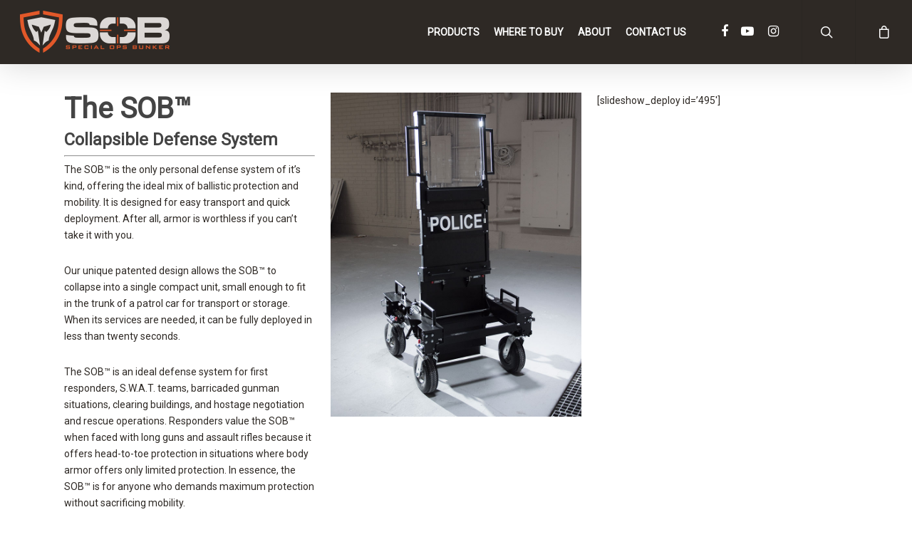

--- FILE ---
content_type: text/html; charset=UTF-8
request_url: https://specialopsbunker.com/test-page/
body_size: 12967
content:
<!DOCTYPE html>

<html lang="en-US" class="no-js">
<head>
	
	<meta charset="UTF-8">
	
	<meta name="viewport" content="width=device-width, initial-scale=1, maximum-scale=1, user-scalable=0" /><link rel="shortcut icon" href="https://specialopsbunker.com/media/2015/11/favicon.ico" /><title>Test Page &#8211; Special Ops Bunker</title>
<script>window._wca = window._wca || [];</script>
<link rel='dns-prefetch' href='//stats.wp.com' />
<link rel='dns-prefetch' href='//fonts.googleapis.com' />
<link rel='dns-prefetch' href='//s.w.org' />
<link rel="alternate" type="application/rss+xml" title="Special Ops Bunker &raquo; Feed" href="https://specialopsbunker.com/feed/" />
<link rel="alternate" type="application/rss+xml" title="Special Ops Bunker &raquo; Comments Feed" href="https://specialopsbunker.com/comments/feed/" />
		<!-- This site uses the Google Analytics by MonsterInsights plugin v7.16.2 - Using Analytics tracking - https://www.monsterinsights.com/ -->
							<script src="//www.googletagmanager.com/gtag/js?id=UA-68789207-1"  type="text/javascript" data-cfasync="false"></script>
			<script type="text/javascript" data-cfasync="false">
				var mi_version = '7.16.2';
				var mi_track_user = true;
				var mi_no_track_reason = '';
				
								var disableStr = 'ga-disable-UA-68789207-1';

				/* Function to detect opted out users */
				function __gtagTrackerIsOptedOut() {
					return document.cookie.indexOf( disableStr + '=true' ) > - 1;
				}

				/* Disable tracking if the opt-out cookie exists. */
				if ( __gtagTrackerIsOptedOut() ) {
					window[disableStr] = true;
				}

				/* Opt-out function */
				function __gtagTrackerOptout() {
					document.cookie = disableStr + '=true; expires=Thu, 31 Dec 2099 23:59:59 UTC; path=/';
					window[disableStr] = true;
				}

				if ( 'undefined' === typeof gaOptout ) {
					function gaOptout() {
						__gtagTrackerOptout();
					}
				}
								window.dataLayer = window.dataLayer || [];
				if ( mi_track_user ) {
					function __gtagTracker() {dataLayer.push( arguments );}
					__gtagTracker( 'js', new Date() );
					__gtagTracker( 'set', {
						'developer_id.dZGIzZG' : true,
						                    });
					__gtagTracker( 'config', 'UA-68789207-1', {
						forceSSL:true,link_attribution:true,					} );
										window.gtag = __gtagTracker;										(
						function () {
							/* https://developers.google.com/analytics/devguides/collection/analyticsjs/ */
							/* ga and __gaTracker compatibility shim. */
							var noopfn = function () {
								return null;
							};
							var newtracker = function () {
								return new Tracker();
							};
							var Tracker = function () {
								return null;
							};
							var p = Tracker.prototype;
							p.get = noopfn;
							p.set = noopfn;
							p.send = function (){
								var args = Array.prototype.slice.call(arguments);
								args.unshift( 'send' );
								__gaTracker.apply(null, args);
							};
							var __gaTracker = function () {
								var len = arguments.length;
								if ( len === 0 ) {
									return;
								}
								var f = arguments[len - 1];
								if ( typeof f !== 'object' || f === null || typeof f.hitCallback !== 'function' ) {
									if ( 'send' === arguments[0] ) {
										var hitConverted, hitObject = false, action;
										if ( 'event' === arguments[1] ) {
											if ( 'undefined' !== typeof arguments[3] ) {
												hitObject = {
													'eventAction': arguments[3],
													'eventCategory': arguments[2],
													'eventLabel': arguments[4],
													'value': arguments[5] ? arguments[5] : 1,
												}
											}
										}
										if ( typeof arguments[2] === 'object' ) {
											hitObject = arguments[2];
										}
										if ( 'undefined' !== typeof (
											arguments[1].hitType
										) ) {
											hitObject = arguments[1];
										}
										if ( hitObject ) {
											action = 'timing' === arguments[1].hitType ? 'timing_complete' : hitObject.eventAction;
											hitConverted = mapArgs( hitObject );
											__gtagTracker( 'event', action, hitConverted );
										}
									}
									return;
								}

								function mapArgs( args ) {
									var gaKey, hit = {};
									var gaMap = {
										'eventCategory': 'event_category',
										'eventAction': 'event_action',
										'eventLabel': 'event_label',
										'eventValue': 'event_value',
										'nonInteraction': 'non_interaction',
										'timingCategory': 'event_category',
										'timingVar': 'name',
										'timingValue': 'value',
										'timingLabel': 'event_label',
									};
									for ( gaKey in gaMap ) {
										if ( 'undefined' !== typeof args[gaKey] ) {
											hit[gaMap[gaKey]] = args[gaKey];
										}
									}
									return hit;
								}

								try {
									f.hitCallback();
								} catch ( ex ) {
								}
							};
							__gaTracker.create = newtracker;
							__gaTracker.getByName = newtracker;
							__gaTracker.getAll = function () {
								return [];
							};
							__gaTracker.remove = noopfn;
							__gaTracker.loaded = true;
							window['__gaTracker'] = __gaTracker;
						}
					)();
									} else {
										console.log( "" );
					( function () {
							function __gtagTracker() {
								return null;
							}
							window['__gtagTracker'] = __gtagTracker;
							window['gtag'] = __gtagTracker;
					} )();
									}
			</script>
				<!-- / Google Analytics by MonsterInsights -->
				<script type="text/javascript">
			window._wpemojiSettings = {"baseUrl":"https:\/\/s.w.org\/images\/core\/emoji\/13.0.0\/72x72\/","ext":".png","svgUrl":"https:\/\/s.w.org\/images\/core\/emoji\/13.0.0\/svg\/","svgExt":".svg","source":{"concatemoji":"https:\/\/specialopsbunker.com\/wp-includes\/js\/wp-emoji-release.min.js?ver=5.5.17"}};
			!function(e,a,t){var n,r,o,i=a.createElement("canvas"),p=i.getContext&&i.getContext("2d");function s(e,t){var a=String.fromCharCode;p.clearRect(0,0,i.width,i.height),p.fillText(a.apply(this,e),0,0);e=i.toDataURL();return p.clearRect(0,0,i.width,i.height),p.fillText(a.apply(this,t),0,0),e===i.toDataURL()}function c(e){var t=a.createElement("script");t.src=e,t.defer=t.type="text/javascript",a.getElementsByTagName("head")[0].appendChild(t)}for(o=Array("flag","emoji"),t.supports={everything:!0,everythingExceptFlag:!0},r=0;r<o.length;r++)t.supports[o[r]]=function(e){if(!p||!p.fillText)return!1;switch(p.textBaseline="top",p.font="600 32px Arial",e){case"flag":return s([127987,65039,8205,9895,65039],[127987,65039,8203,9895,65039])?!1:!s([55356,56826,55356,56819],[55356,56826,8203,55356,56819])&&!s([55356,57332,56128,56423,56128,56418,56128,56421,56128,56430,56128,56423,56128,56447],[55356,57332,8203,56128,56423,8203,56128,56418,8203,56128,56421,8203,56128,56430,8203,56128,56423,8203,56128,56447]);case"emoji":return!s([55357,56424,8205,55356,57212],[55357,56424,8203,55356,57212])}return!1}(o[r]),t.supports.everything=t.supports.everything&&t.supports[o[r]],"flag"!==o[r]&&(t.supports.everythingExceptFlag=t.supports.everythingExceptFlag&&t.supports[o[r]]);t.supports.everythingExceptFlag=t.supports.everythingExceptFlag&&!t.supports.flag,t.DOMReady=!1,t.readyCallback=function(){t.DOMReady=!0},t.supports.everything||(n=function(){t.readyCallback()},a.addEventListener?(a.addEventListener("DOMContentLoaded",n,!1),e.addEventListener("load",n,!1)):(e.attachEvent("onload",n),a.attachEvent("onreadystatechange",function(){"complete"===a.readyState&&t.readyCallback()})),(n=t.source||{}).concatemoji?c(n.concatemoji):n.wpemoji&&n.twemoji&&(c(n.twemoji),c(n.wpemoji)))}(window,document,window._wpemojiSettings);
		</script>
		<style type="text/css">
img.wp-smiley,
img.emoji {
	display: inline !important;
	border: none !important;
	box-shadow: none !important;
	height: 1em !important;
	width: 1em !important;
	margin: 0 .07em !important;
	vertical-align: -0.1em !important;
	background: none !important;
	padding: 0 !important;
}
</style>
	<link rel='stylesheet' id='wp-block-library-css'  href='https://specialopsbunker.com/wp-includes/css/dist/block-library/style.min.css?ver=5.5.17' type='text/css' media='all' />
<style id='wp-block-library-inline-css' type='text/css'>
.has-text-align-justify{text-align:justify;}
</style>
<link rel='stylesheet' id='wc-block-vendors-style-css'  href='https://specialopsbunker.com/wp-content/plugins/woocommerce/packages/woocommerce-blocks/build/vendors-style.css?ver=3.1.0' type='text/css' media='all' />
<link rel='stylesheet' id='wc-block-style-css'  href='https://specialopsbunker.com/wp-content/plugins/woocommerce/packages/woocommerce-blocks/build/style.css?ver=3.1.0' type='text/css' media='all' />
<link rel='stylesheet' id='salient-social-css'  href='https://specialopsbunker.com/wp-content/plugins/salient-social/css/style.css?ver=1.1' type='text/css' media='all' />
<style id='salient-social-inline-css' type='text/css'>

  .sharing-default-minimal .nectar-love.loved,
  body .nectar-social[data-color-override="override"].fixed > a:before, 
  body .nectar-social[data-color-override="override"].fixed .nectar-social-inner a,
  .sharing-default-minimal .nectar-social[data-color-override="override"] .nectar-social-inner a:hover {
    background-color: #e15829;
  }
  .nectar-social.hover .nectar-love.loved,
  .nectar-social.hover > .nectar-love-button a:hover,
  .nectar-social[data-color-override="override"].hover > div a:hover,
  #single-below-header .nectar-social[data-color-override="override"].hover > div a:hover,
  .nectar-social[data-color-override="override"].hover .share-btn:hover,
  .sharing-default-minimal .nectar-social[data-color-override="override"] .nectar-social-inner a {
    border-color: #e15829;
  }
  #single-below-header .nectar-social.hover .nectar-love.loved i,
  #single-below-header .nectar-social.hover[data-color-override="override"] a:hover,
  #single-below-header .nectar-social.hover[data-color-override="override"] a:hover i,
  #single-below-header .nectar-social.hover .nectar-love-button a:hover i,
  .nectar-love:hover i,
  .hover .nectar-love:hover .total_loves,
  .nectar-love.loved i,
  .nectar-social.hover .nectar-love.loved .total_loves,
  .nectar-social.hover .share-btn:hover, 
  .nectar-social[data-color-override="override"].hover .nectar-social-inner a:hover,
  .nectar-social[data-color-override="override"].hover > div:hover span,
  .sharing-default-minimal .nectar-social[data-color-override="override"] .nectar-social-inner a:not(:hover) i,
  .sharing-default-minimal .nectar-social[data-color-override="override"] .nectar-social-inner a:not(:hover) {
    color: #e15829;
  }
</style>
<link rel='stylesheet' id='woocommerce-layout-css'  href='https://specialopsbunker.com/wp-content/plugins/woocommerce/assets/css/woocommerce-layout.css?ver=4.4.4' type='text/css' media='all' />
<style id='woocommerce-layout-inline-css' type='text/css'>

	.infinite-scroll .woocommerce-pagination {
		display: none;
	}
</style>
<link rel='stylesheet' id='woocommerce-smallscreen-css'  href='https://specialopsbunker.com/wp-content/plugins/woocommerce/assets/css/woocommerce-smallscreen.css?ver=4.4.4' type='text/css' media='only screen and (max-width: 768px)' />
<link rel='stylesheet' id='woocommerce-general-css'  href='https://specialopsbunker.com/wp-content/plugins/woocommerce/assets/css/woocommerce.css?ver=4.4.4' type='text/css' media='all' />
<style id='woocommerce-inline-inline-css' type='text/css'>
.woocommerce form .form-row .required { visibility: visible; }
</style>
<link rel='stylesheet' id='monsterinsights-popular-posts-style-css'  href='https://specialopsbunker.com/wp-content/plugins/google-analytics-for-wordpress/assets/css/frontend.min.css?ver=7.16.2' type='text/css' media='all' />
<link rel='stylesheet' id='font-awesome-css'  href='https://specialopsbunker.com/wp-content/themes/salient/css/font-awesome.min.css?ver=4.6.4' type='text/css' media='all' />
<link rel='stylesheet' id='salient-grid-system-css'  href='https://specialopsbunker.com/wp-content/themes/salient/css/grid-system.css?ver=12.1.2' type='text/css' media='all' />
<link rel='stylesheet' id='main-styles-css'  href='https://specialopsbunker.com/wp-content/themes/salient/css/style.css?ver=12.1.2' type='text/css' media='all' />
<link rel='stylesheet' id='fancyBox-css'  href='https://specialopsbunker.com/wp-content/themes/salient/css/plugins/jquery.fancybox.css?ver=3.3.1' type='text/css' media='all' />
<link rel='stylesheet' id='nectar_default_font_open_sans-css'  href='https://fonts.googleapis.com/css?family=Open+Sans%3A300%2C400%2C600%2C700&#038;subset=latin%2Clatin-ext' type='text/css' media='all' />
<link rel='stylesheet' id='responsive-css'  href='https://specialopsbunker.com/wp-content/themes/salient/css/responsive.css?ver=12.1.2' type='text/css' media='all' />
<link rel='stylesheet' id='woocommerce-css'  href='https://specialopsbunker.com/wp-content/themes/salient/css/woocommerce.css?ver=12.1.2' type='text/css' media='all' />
<link rel='stylesheet' id='skin-ascend-css'  href='https://specialopsbunker.com/wp-content/themes/salient/css/ascend.css?ver=12.1.2' type='text/css' media='all' />
<link rel='stylesheet' id='js_composer_front-css'  href='https://specialopsbunker.com/wp-content/plugins/js_composer_salient/assets/css/js_composer.min.css?ver=6.2.0' type='text/css' media='all' />
<link rel='stylesheet' id='dynamic-css-css'  href='https://specialopsbunker.com/wp-content/themes/salient/css/salient-dynamic-styles.css?ver=18516' type='text/css' media='all' />
<style id='dynamic-css-inline-css' type='text/css'>
#header-space{background-color:#ffffff}@media only screen and (min-width:1000px){body #ajax-content-wrap.no-scroll{min-height:calc(100vh - 90px);height:calc(100vh - 90px)!important;}}@media only screen and (min-width:1000px){#page-header-wrap.fullscreen-header,#page-header-wrap.fullscreen-header #page-header-bg,html:not(.nectar-box-roll-loaded) .nectar-box-roll > #page-header-bg.fullscreen-header,.nectar_fullscreen_zoom_recent_projects,#nectar_fullscreen_rows:not(.afterLoaded) > div{height:calc(100vh - 89px);}.wpb_row.vc_row-o-full-height.top-level,.wpb_row.vc_row-o-full-height.top-level > .col.span_12{min-height:calc(100vh - 89px);}html:not(.nectar-box-roll-loaded) .nectar-box-roll > #page-header-bg.fullscreen-header{top:90px;}.nectar-slider-wrap[data-fullscreen="true"]:not(.loaded),.nectar-slider-wrap[data-fullscreen="true"]:not(.loaded) .swiper-container{height:calc(100vh - 88px)!important;}.admin-bar .nectar-slider-wrap[data-fullscreen="true"]:not(.loaded),.admin-bar .nectar-slider-wrap[data-fullscreen="true"]:not(.loaded) .swiper-container{height:calc(100vh - 88px - 32px)!important;}}#nectar_fullscreen_rows{background-color:;}.post-type-archive-product.woocommerce .container-wrap,.tax-product_cat.woocommerce .container-wrap{background-color:#f6f6f6;}.woocommerce.single-product #single-meta{position:relative!important;top:0!important;margin:0;left:8px;height:auto;}.woocommerce.single-product #single-meta:after{display:block;content:" ";clear:both;height:1px;}.woocommerce ul.products li.product.material,.woocommerce-page ul.products li.product.material{background-color:#ffffff;}.woocommerce ul.products li.product.minimal .product-wrap,.woocommerce ul.products li.product.minimal .background-color-expand,.woocommerce-page ul.products li.product.minimal .product-wrap,.woocommerce-page ul.products li.product.minimal .background-color-expand{background-color:#ffffff;}
.container-wrap {
  background-color: #ffffff!important;
}

p {
    color: #2e2925;
    font-size: 14px;
}

ul {
    color: #2e2925;
}

li {
    color: #2e2925;
    font-size: 14px;
}

h1 {
    font-size: 36px; line-height: 42px; margin-bottom: 7px; 
}

h2 { 
    font-size: 24px; line-height: 36px; margin-bottom: 7px;
}

h3 { 
    font-size: 20px; line-height: 34px; margin-bottom: 7px; 
}

h4 { 
    font-size: 18px; line-height: 32px; margin-bottom: 7px; 
}

h5 { 
    font-size: 16px; line-height: 26px; margin-bottom: 7px; 
}

h6 { 
    font-size: 14px; line-height: 24px; margin-bottom: 7px;  
}

.sobvidoverlay {
    position: relative;
    z-index: 99;
    height: 98%;
    float: right;
}

#vidimg{
    position: absolute;
    bottom: 20px;
    right: 40px;
}

.sobvidoverlay img{
    max-width: 160px;
}

.productendslideh2{
    text-transform: uppercase;
    font-family: Roboto !important;
    font-size: 45px !important;    
}

.mt50{
    margin-top:50px;   
}

.bottom-meta{
    -webkit-opacity:.95;
    -moz-opacity:.95;
    opacity:.95;
}

.productbtn{
    background:#e15829; 
    color:white;
    font-size:18px;
    padding:18px 30px;
    text-transform:uppercase;
    font-weight:bold;
}

.productbtn:hover{
    color:white !important;
    background:#d15330;
}

.productcta{
    color: #2e2925;
    font-size: 22px;
    font-weight: bold;
    text-transform: uppercase;   
}

.productp{
    font-size: 14px;
    color: #231f20;
    font-family: Roboto;
    margin-top: 0em;
    margin-bottom: 0em;
    padding-top: 0em;
    padding-bottom: 1em;
}

.productimage{
 width:90% !important;   
}

.producthr{
    border: 0;
    border-top: 9px solid #dad8d6;
    width: 58%;
    float: left;
    margin-top: 25px; 
    margin-bottom:25px;
}

nav ul li a{
    text-transform: uppercase;
    font-weight: 600;
    font-size: 14px !important;   
}

.promo30 h2{
    font-size: 116px !important;
    font-weight: 700 !important;
    letter-spacing: 10px !important;
    margin-bottom: 90px;
}

.orangetextbox h2{
    text-align:center;
    font-size:30px;
}

.orangeproducth1{
    text-transform: uppercase;
    font-size: 50px;
    font-weight: bold;
    color: #e15829;
}

.orange{
    color: #e15829;
}

.menu-footer-products-container a{
    text-transform:uppercase;
}

.nobottommargin{
    margin-bottom:0px;
}

.fullwidthimage{
    width:100% !important;
}

.halfportimage{
    position:relative;
    width:100% !important;
}

.halfporttext{
    left: 0;
    position:absolute;
    text-align:center;
    top: 45%;
    width: 100%;
    font-family: Roboto;
}

.halfporttextfirst{
    font-size:30px;
    font-weight:900;
    letter-spacing:6px;
}

.halfporttextsecond{
    font-size:24px;
    font-weight:100;
    line-height:47px;
    letter-spacing:4px;
}

.zerooutdiv{
    margin:0 !important;
    padding:0;
    line-height:0;
}

#footer-outer{
    background: #2e2925 !important;
}

.smallh2slide .swiper-slide .content h2 {
    font-family: Roboto;
    font-size: 30px;
    text-transform: uppercase;
    font-weight: bold;
    letter-spacing: 6px;
    padding: 0;
    margin: 0;
}

.homelist{
    font-size: 30px;
    line-height: 35px;
    font-weight: 200;
    font-family: Roboto;
    margin-top: -30px;
}


.testi h3{
    font-family: Times;
    font-size: 72px;
    width: 690px;
    line-height: 72px;
    color: white;
}

.testi p{
    font-family: Roboto !important;
    font-size: 16px !important;
    color: white;
    text-transform: uppercase;
    opacity: 1 !important;
}

#footer-widgets p, #footer-widgets a{
    color:white !important;
    font-size:16px;
    line-height:18px;
}


#copyright{
    text-transform:uppercase;
}

.ctatext{
    font-size: 55px;
    font-weight: bold;
    text-align: center;
    line-height: normal;
}

.ctaphone{
    font-size: 41px;
    text-align: center;
    margin-top: 45px;
}

h2.granttext{
    font-size: 55px;
    font-weight: bold;
    text-align: center;
    text-transform: uppercase;
    color: #e15829 !important;
}

.grantphone{
    font-size: 41px;
    text-align: center;
    margin-top: 45px;
    color: #e15829 !important;
}

.whitegranth1{
    text-transform: uppercase;
    font-size: 50px;
    font-weight: bold;
    color: white;
    text-align: left;
    line-height: 60px;
    margin-bottom: 8px;
}
.whitegranth2{
    text-transform: uppercase;
    font-size: 50px;
    font-weight: bold;
    color: #e15829 !important;
    text-align: center;
    line-height: 60px;
    margin-bottom: 8px;
}

.granttext2{
    width: 66%;
    margin: 0 auto;
}

.buildtext1{
    color: white;
    text-transform: uppercase;
    font-size: 65px;
    line-height: 68px;
    width: 385px;
}
.specialh1hr{
    border:none;
    border-top: 8px solid #e15829;
    width: 310px;
    margin-bottom:20px;
    float:left;
    clear:both;
}
.specialh2hr{
    border:none;
    border-top: 8px solid white;
    width: 310px;
    margin-bottom:20px;
    float:left;
}
.specialh3hr{
    border:none;
    border-top: 8px solid black;
    width: 310px;
    margin-bottom:20px;
    float:center;
}
.buildtext2{
    color: white;
    text-transform: uppercase;
    font-size: 58px;
    line-height: 68px;
    width: 385px;
}
.aboutustextblack{
    color:black !important;
    text-align:center !important;
    margin: 0px 200px auto;
}
.contactusth1{
    text-transform: uppercase;
    font-size: 45px;
    font-weight: bold;
    color: black;
    text-align: center;
    line-height: 60px;
    margin-bottom: 6px;
}
.contactustext{
    text-align:center;
    color:black !important;
}
.imagegridgallery{
    margin-bottom:0px !important;
}
@media only screen and (max-width:1300px){
 
 .smallh2slide .nectar-slider-wrap[data-full-width="true"] .swiper-slide .content h2 {
    font-size:30px !important;   
 }
 .homelist{
    margin-top: -15px;
 } 
 .sobvidoverlay img{
    max-width: 120px;
 }
}

@media only screen and (max-width: 1000px){
 .smallh2slide .nectar-slider-wrap[data-full-width="true"] .swiper-slide .content h2 {
    font-size: 20px !important;
    text-align: center;  
 }
 .productimage{
    width:100% !important;   
 }
 .homelist{
    font-size: 20px;
    line-height: 19px;
    font-weight: 200;
    font-family: Roboto;
    margin-top:10px;
    text-align:center;
 } 
 .testi h3{
    font-size: 50px;
    width: 90%;
    line-height: 50px;
 }
    
}


@media only screen and (max-width:720px){
 .sobvidoverlay img{
    max-width: 60px;
 }
}




@media only screen and (max-width: 690px){
.col h2 {
    font-size: 16.2px !important;
    line-height: 26.73px !important;
}
h2.granttext{
    font-size: 36px !important;
}
.granttext2 {
    width: 100%;}

.aboutustextblack{
    margin:auto;
}
}


@media only screen and (max-width: 480px){
 smallh2slide .nectar-slider-wrap[data-full-width="true"] .swiper-slide .content h2 {
    font-size: 18px !important;
    text-align: center;  
 }
 .homelist{
    font-size: 18px;
    line-height: 17px;
    font-weight: 200;
    font-family: Roboto;
    margin-top:5px;
    text-align:center;
 } 
  .testi h3{
    font-size: 30px;
    width: 100%;
    line-height: 30px;
  }
    
}



@media only screen and (max-width: 460px){
    
.halfporttextfirst{
    font-size:20px;
    font-weight:900;
    letter-spacing:3px;
}

.halfporttextsecond{
    font-size:14px;
    font-weight:100;
    line-height:47px;
    letter-spacing:2px;
}

.testi h3, .testi p{
    text-align:center;
}

#vidimg{
    bottom: 10px;
    right: 20px;
}

}

.input-group {
    padding: 0 0 15px 0;
}

.input-user-field {
    padding: 0 0 15px 0;
}



/* For TM symbol */

.trademark { 
    vertical-align: 40%;
    font-size: 35%;
}



/* Events Manager */

.events-table td {
    font-size: 14px !important;
}

.em-my-button {
	padding: 16px!important;
	border-radius: 0!important;
	font-size: 120% !important;
	font-family: Roboto;
}

.em-booking-form-details {
    width: 100%;
    min-width:250px;
    overflow: hidden;
    padding:0px;
}

.em-booking-form-details label {
  width: 100%;
  font-size:14px;
}

.em-booking-form-details input[type=text], .em-booking-form-details textarea { 
    background-color: white !important;
    padding: 5px !important;
    font-size:14px !important;
    line-height:normal !important;
}

.em-tickets-spaces select {
    padding: 5px !important;
    width: 60px;
}

.input-dbem_country select, .input-field-dbem_partic_country select {
    padding: 5px !important;
    width: 250px;
}

.em-booking-gateway {
    padding: 0 0 15px 0;
}

.em-booking-gateway select {
    padding: 5px !important;
    width: 250px;
}

.em-bookings-form-gateway-cardno {
    padding: 0 0 15px 0;
}

.em-bookings-form-gateway-cardno input {
    width: 220px !important;
}

.em-bookings-form-gateway-expiry {
    padding: 0 0 15px 0;
}

.em-bookings-form-gateway-expiry select {
    padding: 5px !important;
    width:60px;
}

.em-bookings-form-ccv {
    margin: 0 0 20px 0;
}

.em-bookings-form-ccv input {
    width:60px !important;
}

.em-attendee-fields {
    display:inline-block;
    margin:0 0 20px 0;
}

.em_my_participants {
    width:300px;
    border:solid 1px #ccc;
    padding: 25px;
    margin:0 20px 20px 0;
}

.em_my_billinginfo {
    width:300px;
    border:solid 1px #ccc;
    padding: 25px;
    margin:0 20px 20px 0;
}

.em-course-description {
    width: 100%;
    min-width:250px;
    margin: 0 0 20px 0;
    color: black;
}

.em-location-map-container {
    margin:20px 0;
    float:left;
}

.ticket-desc {
    max-width:700px;
}

@media only screen and (max-width: 480px){
.em-location-map-container {
    width:300px !important;
    float:left;
    clear:both;
    overflow:hidden;
    margin:20px 0;
}
}

/* Theme My Login */

.tml .tml-action-links li:last-child {
    border: none;
	border-right: 1px solid rgba(0, 0, 0, 0.1);
	float: left;
	line-height: 1;
	list-style: none;
	margin: 0 0.5em 0 0;
	padding: 0 0.5em 0 0;
}
</style>
<link rel='stylesheet' id='redux-google-fonts-salient_redux-css'  href='https://fonts.googleapis.com/css?family=Roboto&#038;ver=1599149353' type='text/css' media='all' />
<link rel='stylesheet' id='jetpack_css-css'  href='https://specialopsbunker.com/wp-content/plugins/jetpack/css/jetpack.css?ver=8.9.4' type='text/css' media='all' />
<script type='text/javascript' src='https://specialopsbunker.com/wp-includes/js/jquery/jquery.js?ver=1.12.4-wp' id='jquery-core-js'></script>
<script type='text/javascript' id='monsterinsights-frontend-script-js-extra'>
/* <![CDATA[ */
var monsterinsights_frontend = {"js_events_tracking":"true","download_extensions":"doc,pdf,ppt,zip,xls,docx,pptx,xlsx","inbound_paths":"[{\"path\":\"\\\/go\\\/\",\"label\":\"affiliate\"},{\"path\":\"\\\/recommend\\\/\",\"label\":\"affiliate\"}]","home_url":"https:\/\/specialopsbunker.com","hash_tracking":"false","ua":"UA-68789207-1"};
/* ]]> */
</script>
<script type='text/javascript' src='https://specialopsbunker.com/wp-content/plugins/google-analytics-for-wordpress/assets/js/frontend-gtag.min.js?ver=7.16.2' id='monsterinsights-frontend-script-js'></script>
<script type='text/javascript' src='https://specialopsbunker.com/wp-content/plugins/woocommerce/assets/js/jquery-blockui/jquery.blockUI.min.js?ver=2.70' id='jquery-blockui-js'></script>
<script type='text/javascript' id='wc-add-to-cart-js-extra'>
/* <![CDATA[ */
var wc_add_to_cart_params = {"ajax_url":"\/wp-admin\/admin-ajax.php","wc_ajax_url":"\/?wc-ajax=%%endpoint%%","i18n_view_cart":"View cart","cart_url":"https:\/\/specialopsbunker.com\/cart\/","is_cart":"","cart_redirect_after_add":"no"};
/* ]]> */
</script>
<script type='text/javascript' src='https://specialopsbunker.com/wp-content/plugins/woocommerce/assets/js/frontend/add-to-cart.min.js?ver=4.4.4' id='wc-add-to-cart-js'></script>
<script type='text/javascript' src='https://specialopsbunker.com/wp-content/plugins/js_composer_salient/assets/js/vendors/woocommerce-add-to-cart.js?ver=6.2.0' id='vc_woocommerce-add-to-cart-js-js'></script>
<script async defer type='text/javascript' src='https://stats.wp.com/s-202603.js' id='woocommerce-analytics-js'></script>
<link rel="https://api.w.org/" href="https://specialopsbunker.com/wp-json/" /><link rel="alternate" type="application/json" href="https://specialopsbunker.com/wp-json/wp/v2/pages/478" /><link rel="EditURI" type="application/rsd+xml" title="RSD" href="https://specialopsbunker.com/xmlrpc.php?rsd" />
<link rel="wlwmanifest" type="application/wlwmanifest+xml" href="https://specialopsbunker.com/wp-includes/wlwmanifest.xml" /> 
<meta name="generator" content="WordPress 5.5.17" />
<meta name="generator" content="WooCommerce 4.4.4" />
<link rel="canonical" href="https://specialopsbunker.com/test-page/" />
<link rel='shortlink' href='https://specialopsbunker.com/?p=478' />
<link rel="alternate" type="application/json+oembed" href="https://specialopsbunker.com/wp-json/oembed/1.0/embed?url=https%3A%2F%2Fspecialopsbunker.com%2Ftest-page%2F" />
<link rel="alternate" type="text/xml+oembed" href="https://specialopsbunker.com/wp-json/oembed/1.0/embed?url=https%3A%2F%2Fspecialopsbunker.com%2Ftest-page%2F&#038;format=xml" />
<style type='text/css'>img#wpstats{display:none}</style><script type="text/javascript"> var root = document.getElementsByTagName( "html" )[0]; root.setAttribute( "class", "js" ); </script>	<noscript><style>.woocommerce-product-gallery{ opacity: 1 !important; }</style></noscript>
	<style type="text/css">.recentcomments a{display:inline !important;padding:0 !important;margin:0 !important;}</style><meta name="generator" content="Powered by WPBakery Page Builder - drag and drop page builder for WordPress."/>
<link rel="icon" href="https://specialopsbunker.com/media/2016/02/cropped-SOB_Logo_2C-Badge-Light-Background-32x32.png" sizes="32x32" />
<link rel="icon" href="https://specialopsbunker.com/media/2016/02/cropped-SOB_Logo_2C-Badge-Light-Background-192x192.png" sizes="192x192" />
<link rel="apple-touch-icon" href="https://specialopsbunker.com/media/2016/02/cropped-SOB_Logo_2C-Badge-Light-Background-180x180.png" />
<meta name="msapplication-TileImage" content="https://specialopsbunker.com/media/2016/02/cropped-SOB_Logo_2C-Badge-Light-Background-270x270.png" />
<noscript><style> .wpb_animate_when_almost_visible { opacity: 1; }</style></noscript>	
</head>


<body data-rsssl=1 class="page-template-default page page-id-478 theme-salient woocommerce-no-js ascend wpb-js-composer js-comp-ver-6.2.0 vc_responsive" data-footer-reveal="false" data-footer-reveal-shadow="none" data-header-format="default" data-body-border="off" data-boxed-style="" data-header-breakpoint="1000" data-dropdown-style="minimal" data-cae="easeOutCubic" data-cad="750" data-megamenu-width="contained" data-aie="none" data-ls="fancybox" data-apte="standard" data-hhun="0" data-fancy-form-rcs="default" data-form-style="default" data-form-submit="regular" data-is="minimal" data-button-style="slightly_rounded_shadow" data-user-account-button="false" data-flex-cols="true" data-col-gap="default" data-header-inherit-rc="false" data-header-search="true" data-animated-anchors="false" data-ajax-transitions="false" data-full-width-header="true" data-slide-out-widget-area="true" data-slide-out-widget-area-style="slide-out-from-right" data-user-set-ocm="off" data-loading-animation="none" data-bg-header="false" data-responsive="1" data-ext-responsive="true" data-header-resize="1" data-header-color="custom" data-cart="true" data-remove-m-parallax="" data-remove-m-video-bgs="" data-m-animate="0" data-force-header-trans-color="light" data-smooth-scrolling="0" data-permanent-transparent="false" >
	
	<script type="text/javascript"> if(navigator.userAgent.match(/(Android|iPod|iPhone|iPad|BlackBerry|IEMobile|Opera Mini)/)) { document.body.className += " using-mobile-browser "; } </script>	
	<div id="header-space"  data-header-mobile-fixed='1'></div> 
	
		
	<div id="header-outer" data-has-menu="true" data-has-buttons="yes" data-header-button_style="default" data-using-pr-menu="false" data-mobile-fixed="1" data-ptnm="false" data-lhe="animated_underline" data-user-set-bg="#2e2925" data-format="default" data-permanent-transparent="false" data-megamenu-rt="0" data-remove-fixed="0" data-header-resize="1" data-cart="true" data-transparency-option="" data-box-shadow="large" data-shrink-num="6" data-using-secondary="0" data-using-logo="1" data-logo-height="60" data-m-logo-height="24" data-padding="15" data-full-width="true" data-condense="false" >
		
		
<header id="top">
	<div class="container">
		<div class="row">
			<div class="col span_3">
				<a id="logo" href="https://specialopsbunker.com" data-supplied-ml-starting-dark="false" data-supplied-ml-starting="false" data-supplied-ml="false" >
					<img class="stnd default-logo" alt="Special Ops Bunker" src="https://specialopsbunker.com/media/2015/08/logodarkbg.png" srcset="https://specialopsbunker.com/media/2015/08/logodarkbg.png 1x, https://specialopsbunker.com/media/2015/08/logodarkbgretina.png 2x" /> 
				</a>
				
							</div><!--/span_3-->
			
			<div class="col span_9 col_last">
									<a class="mobile-search" href="#searchbox"><span class="nectar-icon icon-salient-search" aria-hidden="true"></span></a>
											
						<a id="mobile-cart-link" href="https://specialopsbunker.com/cart/"><i class="icon-salient-cart"></i><div class="cart-wrap"><span>0 </span></div></a>
											<div class="slide-out-widget-area-toggle mobile-icon slide-out-from-right" data-custom-color="false" data-icon-animation="simple-transform">
						<div> <a href="#sidewidgetarea" aria-label="Navigation Menu" aria-expanded="false" class="closed">
							<span aria-hidden="true"> <i class="lines-button x2"> <i class="lines"></i> </i> </span>
						</a></div> 
					</div>
								
									
					<nav>
						
						<ul class="sf-menu">	
							<li id="menu-item-907" class="menu-item menu-item-type-custom menu-item-object-custom menu-item-has-children menu-item-907"><a>Products</a>
<ul class="sub-menu">
	<li id="menu-item-1344" class="menu-item menu-item-type-gs_sim menu-item-object-gs_sim menu-item-1344"><a target="_blank" rel="noopener noreferrer" href="https://www.pointblankenterprises.com/sob/">Shields & Bunkers</a></li>
	<li id="menu-item-1283" class="menu-item menu-item-type-post_type menu-item-object-page menu-item-1283"><a href="https://specialopsbunker.com/products/frag-blankets/">Ballistic Blankets</a></li>
</ul>
</li>
<li id="menu-item-1198" class="menu-item menu-item-type-custom menu-item-object-custom menu-item-1198"><a href="http://www.pointblankenterprises.com/sob/where-to-buy-sob.html">Where to Buy</a></li>
<li id="menu-item-863" class="menu-item menu-item-type-post_type menu-item-object-page menu-item-863"><a href="https://specialopsbunker.com/about/the-company/">About</a></li>
<li id="menu-item-136" class="menu-item menu-item-type-post_type menu-item-object-page menu-item-136"><a href="https://specialopsbunker.com/contact/">Contact Us</a></li>
<li id="social-in-menu" class="button_social_group"><a target="_blank" href="https://www.facebook.com/specialopsbunker"><i class="fa fa-facebook"></i> </a><a target="_blank" href="https://www.youtube.com/c/Specialopsbunker%20"><i class="fa fa-youtube-play"></i> </a><a target="_blank" href="https://www.instagram.com/specialopsbunker/"><i class="fa fa-instagram"></i> </a></li>						</ul>
						

													<ul class="buttons sf-menu" data-user-set-ocm="off">
								
								<li id="search-btn"><div><a href="#searchbox"><span class="icon-salient-search" aria-hidden="true"></span></a></div> </li><li class="nectar-woo-cart">				
			<div class="cart-outer" data-user-set-ocm="off" data-cart-style="dropdown">
				<div class="cart-menu-wrap">
					<div class="cart-menu">
						<a class="cart-contents" href="https://specialopsbunker.com/cart/"><div class="cart-icon-wrap"><i class="icon-salient-cart"></i> <div class="cart-wrap"><span>0 </span></div> </div></a>
					</div>
				</div>
				
				<div class="cart-notification">
					<span class="item-name"></span> was successfully added to your cart.				</div>
				
				<div class="widget woocommerce widget_shopping_cart"><h2 class="widgettitle">Cart</h2><div class="widget_shopping_cart_content"></div></div>					
			</div>
				
			</li>								
							</ul>
												
					</nav>
					
										
				</div><!--/span_9-->
				
								
			</div><!--/row-->
					</div><!--/container-->
	</header>
		
	</div>
	
	
<div id="search-outer" class="nectar">
	<div id="search">
		<div class="container">
			 <div id="search-box">
				 <div class="inner-wrap">
					 <div class="col span_12">
						  <form role="search" action="https://specialopsbunker.com/" method="GET">
															<input type="text" name="s" id="s" value="Start Typing..." data-placeholder="Start Typing..." />
															
												</form>
					</div><!--/span_12-->
				</div><!--/inner-wrap-->
			 </div><!--/search-box-->
			 <div id="close"><a href="#">
				<span class="icon-salient-x" aria-hidden="true"></span>				 </a></div>
		 </div><!--/container-->
	</div><!--/search-->
</div><!--/search-outer-->
	
	<div id="ajax-content-wrap">
		
		
<div class="container-wrap">
	<div class="container main-content">
		<div class="row">
			
			
		<div id="fws_696b95b470375"  data-column-margin="default" data-midnight="dark"  class="wpb_row vc_row-fluid vc_row top-level standard_section "  style="padding-top: 0px; padding-bottom: 0px; "><div class="row-bg-wrap" data-bg-animation="none" data-bg-overlay="false"><div class="inner-wrap"><div class="row-bg"  style=""></div></div><div class="row-bg-overlay" ></div></div><div class="row_col_wrap_12 col span_12 dark ">
	<div  class="vc_col-sm-4 wpb_column column_container vc_column_container col no-extra-padding"  data-t-w-inherits="default" data-bg-cover="" data-padding-pos="all" data-has-bg-color="false" data-bg-color="" data-bg-opacity="1" data-hover-bg="" data-hover-bg-opacity="1" data-animation="" data-delay="0" >
		<div class="vc_column-inner" ><div class="column-bg-overlay-wrap" data-bg-animation="none"><div class="column-bg-overlay"></div></div>
			<div class="wpb_wrapper">
				
<div class="wpb_text_column wpb_content_element " >
	<div class="wpb_wrapper">
		<h1>The SOB™</h1>
<h2>Collapsible Defense System</h2>
<hr />
<p>The SOB™ is the only personal defense system of it’s kind, offering the ideal mix of ballistic protection and mobility. It is designed for easy transport and quick deployment. After all, armor is worthless if you can’t take it with you.</p>
<p>Our unique patented design allows the SOB™ to collapse into a single compact unit, small enough to fit in the trunk of a patrol car for transport or storage. When its services are needed, it can be fully deployed in less than twenty seconds.</p>
<p>The SOB™ is an ideal defense system for first responders, S.W.A.T. teams, barricaded gunman situations, clearing buildings, and hostage negotiation and rescue operations. Responders value the SOB™ when faced with long guns and assault rifles because it offers head-to-toe protection in situations where body armor offers only limited protection. In essence, the SOB™ is for anyone who demands maximum protection without sacrificing mobility.</p>
	</div>
</div>




			</div> 
		</div>
	</div> 

	<div  class="vc_col-sm-4 wpb_column column_container vc_column_container col no-extra-padding"  data-t-w-inherits="default" data-bg-cover="" data-padding-pos="all" data-has-bg-color="false" data-bg-color="" data-bg-opacity="1" data-hover-bg="" data-hover-bg-opacity="1" data-animation="" data-delay="0" >
		<div class="vc_column-inner" ><div class="column-bg-overlay-wrap" data-bg-animation="none"><div class="column-bg-overlay"></div></div>
			<div class="wpb_wrapper">
				
<div class="wpb_text_column wpb_content_element " >
	<div class="wpb_wrapper">
		<p><img loading="lazy" class="alignnone wp-image-497 size-full" src="https://specialopsbunker.com/wp-content/uploads/2015/11/SOB_Collapsible_01.jpg" alt="SOB Collapsible Defense System" width="772" height="1000" /></p>
	</div>
</div>




			</div> 
		</div>
	</div> 

	<div  class="vc_col-sm-4 wpb_column column_container vc_column_container col no-extra-padding"  data-t-w-inherits="default" data-bg-cover="" data-padding-pos="all" data-has-bg-color="false" data-bg-color="" data-bg-opacity="1" data-hover-bg="" data-hover-bg-opacity="1" data-animation="" data-delay="0" >
		<div class="vc_column-inner" ><div class="column-bg-overlay-wrap" data-bg-animation="none"><div class="column-bg-overlay"></div></div>
			<div class="wpb_wrapper">
				
<div class="wpb_text_column wpb_content_element " >
	<div class="wpb_wrapper">
		<p>[slideshow_deploy id=&#8217;495&#8242;]</p>
	</div>
</div>




			</div> 
		</div>
	</div> 
</div></div>
		<div id="fws_696b95b471cb1"  data-column-margin="default" data-midnight="dark"  class="wpb_row vc_row-fluid vc_row standard_section "  style="padding-top: 0px; padding-bottom: 0px; "><div class="row-bg-wrap" data-bg-animation="none" data-bg-overlay="false"><div class="inner-wrap"><div class="row-bg"  style=""></div></div><div class="row-bg-overlay" ></div></div><div class="row_col_wrap_12 col span_12 dark ">
	<div  class="vc_col-sm-6 wpb_column column_container vc_column_container col no-extra-padding"  data-t-w-inherits="default" data-bg-cover="" data-padding-pos="all" data-has-bg-color="false" data-bg-color="" data-bg-opacity="1" data-hover-bg="" data-hover-bg-opacity="1" data-animation="" data-delay="0" >
		<div class="vc_column-inner" ><div class="column-bg-overlay-wrap" data-bg-animation="none"><div class="column-bg-overlay"></div></div>
			<div class="wpb_wrapper">
				
<div class="wpb_text_column wpb_content_element " >
	<div class="wpb_wrapper">
		<h3>Key Features</h3>
<ul>
<li>Collapses into a compact portable unit that is easily deployed in less than 20 seconds</li>
<li>Several options available including gun ports, Picatinny™ rails, and lighting/video</li>
<li>One-hand maneuverability keeps the other hand free for weapon use</li>
<li>Wheels, axles, and run-flat tires can withstand multiple gunshots</li>
<li>Designed to pass through a standard 3’ door (91 cm) opening</li>
</ul>
<h3>Ballistic Options</h3>
<ul>
<li>N.I.J. Level IIIA (9mm FMJ 124 gr., .44 MAG SWCGC 240 gr.)</li>
<li>N.I.J. Level III (7.62mm Ball M80 149 gr.)</li>
<li>N.I.J. Level III+ (7.62 x 39mm (MSC) 123 gr, 5.56mm M855 62 gr)</li>
<li>N.I.J. Level IV (CAL. .30 AP M2 166 gr.)</li>
</ul>
<h3>Standard Dimensions</h3>
<ul>
<li>Deployed: 32”W. x 31.5”D. x 72”H.</li>
<li>Collapsed: 32”W. x 31.5”D. x 13.5”H.</li>
<li>Ballistic protection: 20”W. x 72”H.</li>
<li>Weight (N.I.J. IIIA): 168 lb (76 kg)</li>
<li>Weight (N.I.J. III): 242 lb (110 kg)</li>
<li>Weight (N.I.J. III+): 242 lb (110 kg)</li>
<li>Weight (N.I.J. IV): 280 lb (127 kg)</li>
</ul>
<p>(Dimensions are approximate and subject to change. Please contact us for full specifications.)</p>
	</div>
</div>




			</div> 
		</div>
	</div> 

	<div  class="vc_col-sm-6 wpb_column column_container vc_column_container col no-extra-padding"  data-t-w-inherits="default" data-bg-cover="" data-padding-pos="all" data-has-bg-color="false" data-bg-color="" data-bg-opacity="1" data-hover-bg="" data-hover-bg-opacity="1" data-animation="" data-delay="0" >
		<div class="vc_column-inner" ><div class="column-bg-overlay-wrap" data-bg-animation="none"><div class="column-bg-overlay"></div></div>
			<div class="wpb_wrapper">
				
<div class="wpb_text_column wpb_content_element " >
	<div class="wpb_wrapper">
		<p><img loading="lazy" class="alignnone size-full wp-image-336" src="https://specialopsbunker.com/wp-content/uploads/2015/08/Stairway_1r.jpg" alt="Stairway" width="558" height="539" /></p>
	</div>
</div>




			</div> 
		</div>
	</div> 
</div></div>
		<div id="fws_696b95b472172"  data-column-margin="default" data-midnight="dark"  class="wpb_row vc_row-fluid vc_row standard_section "  style="padding-top: 0px; padding-bottom: 0px; "><div class="row-bg-wrap" data-bg-animation="none" data-bg-overlay="false"><div class="inner-wrap"><div class="row-bg"  style=""></div></div><div class="row-bg-overlay" ></div></div><div class="row_col_wrap_12 col span_12 dark ">
	<div  class="vc_col-sm-12 wpb_column column_container vc_column_container col no-extra-padding"  data-t-w-inherits="default" data-bg-cover="" data-padding-pos="all" data-has-bg-color="false" data-bg-color="" data-bg-opacity="1" data-hover-bg="" data-hover-bg-opacity="1" data-animation="" data-delay="0" >
		<div class="vc_column-inner" ><div class="column-bg-overlay-wrap" data-bg-animation="none"><div class="column-bg-overlay"></div></div>
			<div class="wpb_wrapper">
				
<div class="wpb_text_column wpb_content_element " >
	<div class="wpb_wrapper">
		<div id="fws_696b95b472bcc" class="wpb_row vc_row-fluid full-width-section standard_section   "  style="padding-top: 70px; padding-bottom: 70px; "><div class="row-bg-wrap"> <div class="row-bg  using-bg-color " style="background-color: #e15829; "></div> </div><div class="col span_12 light "></p>
<h2 class="ctatext">WANT TO LEARN MORE?</h2>
<p class="ctaphone">1.801.977.3132</p>
<p></div></div>
	</div>
</div>




			</div> 
		</div>
	</div> 
</div></div>
			
		</div><!--/row-->
	</div><!--/container-->
</div><!--/container-wrap-->


<div id="footer-outer" data-midnight="light" data-cols="4" data-custom-color="true" data-disable-copyright="false" data-matching-section-color="true" data-copyright-line="false" data-using-bg-img="false" data-bg-img-overlay="0.8" data-full-width="false" data-using-widget-area="true" data-link-hover="default">
	
		
	<div id="footer-widgets" data-has-widgets="true" data-cols="4">
		
		<div class="container">
			
						
			<div class="row">
				
								
				<div class="col span_3">
					<!-- Footer widget area 1 -->
												<div class="widget">			
							</div>
											</div><!--/span_3-->
					
											
						<div class="col span_3">
							<!-- Footer widget area 2 -->
							<div id="nav_menu-2" class="widget widget_nav_menu"><h4>PRODUCTS</h4><div class="menu-footer-products-container"><ul id="menu-footer-products" class="menu"><li id="menu-item-1345" class="menu-item menu-item-type-gs_sim menu-item-object-gs_sim menu-item-1345"><a target="_blank" rel="noopener noreferrer" href="https://www.pointblankenterprises.com/sob/">Shields & Bunkers</a></li>
<li id="menu-item-1284" class="menu-item menu-item-type-post_type menu-item-object-page menu-item-1284"><a href="https://specialopsbunker.com/products/frag-blankets/">Ballistic Fragmentation Blankets</a></li>
</ul></div></div>								
							</div><!--/span_3-->
							
												
						
													<div class="col span_3">
								<!-- Footer widget area 3 -->
								<div id="text-4" class="widget widget_text"><h4>CONTACT US</h4>			<div class="textwidget"><p><a href="mailto:sales@specialopsbunker.com">sales@specialopsbunker.com</a><br>
+1 (801) 656-1195<br>
Heber City, Utah, USA</p></div>
		</div>									
								</div><!--/span_3-->
														
															<div class="col span_3">
									<!-- Footer widget area 4 -->
									<div id="text-3" class="widget widget_text">			<div class="textwidget"><p><img loading="lazy" class="alignnone size-full wp-image-1286" src="https://specialopsbunker.com/media/Point-Blank-Logo.png" alt="" width="206" height="93" /></p>
</div>
		</div>										
									</div><!--/span_3-->
																
							</div><!--/row-->
							
														
						</div><!--/container-->
						
					</div><!--/footer-widgets-->
					
					
  <div class="row" id="copyright" data-layout="default">
	
	<div class="container">
	   
				<div class="col span_5">
		   
					   
						<p>&copy; 2026 Special Ops Bunker. 
					   			 </p>
					   
		</div><!--/span_5-->
			   
	  <div class="col span_7 col_last">
		<ul class="social">
					  			 <li><a target="_blank" href="https://www.facebook.com/specialopsbunker"><i class="fa fa-facebook"></i> </a></li> 		  		  		  		  			 <li><a target="_blank" href="https://www.youtube.com/c/Specialopsbunker%20"><i class="fa fa-youtube-play"></i> </a></li> 		  		  		  		  		  		  		  			 <li><a target="_blank" href="https://www.instagram.com/specialopsbunker/"><i class="fa fa-instagram"></i></a></li> 		  		  		  		  		  		  		  		  		  		  		  		  		  		  		                                 		</ul>
	  </div><!--/span_7-->

	  	
	</div><!--/container-->
	
  </div><!--/row-->
  
		
</div><!--/footer-outer-->

	
	<div id="slide-out-widget-area-bg" class="slide-out-from-right dark">
				</div>
		
		<div id="slide-out-widget-area" class="slide-out-from-right" data-dropdown-func="separate-dropdown-parent-link" data-back-txt="Back">
			
						
			<div class="inner" data-prepend-menu-mobile="false">
				
				<a class="slide_out_area_close" href="#">
					<span class="icon-salient-x icon-default-style"></span>				</a>
				
				
									<div class="off-canvas-menu-container mobile-only">
						
												
						<ul class="menu">
							<li class="menu-item menu-item-type-custom menu-item-object-custom menu-item-has-children menu-item-907"><a>Products</a>
<ul class="sub-menu">
	<li class="menu-item menu-item-type-gs_sim menu-item-object-gs_sim menu-item-1344"><a target="_blank" rel="noopener noreferrer" href="https://www.pointblankenterprises.com/sob/">Shields & Bunkers</a></li>
	<li class="menu-item menu-item-type-post_type menu-item-object-page menu-item-1283"><a href="https://specialopsbunker.com/products/frag-blankets/">Ballistic Blankets</a></li>
</ul>
</li>
<li class="menu-item menu-item-type-custom menu-item-object-custom menu-item-1198"><a href="http://www.pointblankenterprises.com/sob/where-to-buy-sob.html">Where to Buy</a></li>
<li class="menu-item menu-item-type-post_type menu-item-object-page menu-item-863"><a href="https://specialopsbunker.com/about/the-company/">About</a></li>
<li class="menu-item menu-item-type-post_type menu-item-object-page menu-item-136"><a href="https://specialopsbunker.com/contact/">Contact Us</a></li>
							
						</ul>
						
						<ul class="menu secondary-header-items">
													</ul>
					</div>
										
				</div>
				
				<div class="bottom-meta-wrap"><ul class="off-canvas-social-links mobile-only"><li><a target="_blank" href="https://www.facebook.com/specialopsbunker"><i class="fa fa-facebook"></i> </a></li><li><a target="_blank" href="https://www.youtube.com/c/Specialopsbunker%20"><i class="fa fa-youtube-play"></i> </a></li><li><a target="_blank" href="https://www.instagram.com/specialopsbunker/"><i class="fa fa-instagram"></i> </a></li></ul></div><!--/bottom-meta-wrap-->					
				</div>
		
</div> <!--/ajax-content-wrap-->

<script type="text/html" id="wpb-modifications"></script>	<script type="text/javascript">
		var c = document.body.className;
		c = c.replace(/woocommerce-no-js/, 'woocommerce-js');
		document.body.className = c;
	</script>
	<script type='text/javascript' src='https://specialopsbunker.com/wp-includes/js/jquery/ui/core.min.js?ver=1.11.4' id='jquery-ui-core-js'></script>
<script type='text/javascript' src='https://specialopsbunker.com/wp-includes/js/jquery/ui/widget.min.js?ver=1.11.4' id='jquery-ui-widget-js'></script>
<script type='text/javascript' src='https://specialopsbunker.com/wp-includes/js/jquery/ui/position.min.js?ver=1.11.4' id='jquery-ui-position-js'></script>
<script type='text/javascript' src='https://specialopsbunker.com/wp-includes/js/jquery/ui/menu.min.js?ver=1.11.4' id='jquery-ui-menu-js'></script>
<script type='text/javascript' src='https://specialopsbunker.com/wp-includes/js/dist/vendor/wp-polyfill.min.js?ver=7.4.4' id='wp-polyfill-js'></script>
<script type='text/javascript' id='wp-polyfill-js-after'>
( 'fetch' in window ) || document.write( '<script src="https://specialopsbunker.com/wp-includes/js/dist/vendor/wp-polyfill-fetch.min.js?ver=3.0.0"></scr' + 'ipt>' );( document.contains ) || document.write( '<script src="https://specialopsbunker.com/wp-includes/js/dist/vendor/wp-polyfill-node-contains.min.js?ver=3.42.0"></scr' + 'ipt>' );( window.DOMRect ) || document.write( '<script src="https://specialopsbunker.com/wp-includes/js/dist/vendor/wp-polyfill-dom-rect.min.js?ver=3.42.0"></scr' + 'ipt>' );( window.URL && window.URL.prototype && window.URLSearchParams ) || document.write( '<script src="https://specialopsbunker.com/wp-includes/js/dist/vendor/wp-polyfill-url.min.js?ver=3.6.4"></scr' + 'ipt>' );( window.FormData && window.FormData.prototype.keys ) || document.write( '<script src="https://specialopsbunker.com/wp-includes/js/dist/vendor/wp-polyfill-formdata.min.js?ver=3.0.12"></scr' + 'ipt>' );( Element.prototype.matches && Element.prototype.closest ) || document.write( '<script src="https://specialopsbunker.com/wp-includes/js/dist/vendor/wp-polyfill-element-closest.min.js?ver=2.0.2"></scr' + 'ipt>' );
</script>
<script type='text/javascript' src='https://specialopsbunker.com/wp-includes/js/dist/dom-ready.min.js?ver=93db39f6fe07a70cb9217310bec0a531' id='wp-dom-ready-js'></script>
<script type='text/javascript' src='https://specialopsbunker.com/wp-includes/js/dist/i18n.min.js?ver=4ab02c8fd541b8cfb8952fe260d21f16' id='wp-i18n-js'></script>
<script type='text/javascript' id='wp-a11y-js-translations'>
( function( domain, translations ) {
	var localeData = translations.locale_data[ domain ] || translations.locale_data.messages;
	localeData[""].domain = domain;
	wp.i18n.setLocaleData( localeData, domain );
} )( "default", { "locale_data": { "messages": { "": {} } } } );
</script>
<script type='text/javascript' src='https://specialopsbunker.com/wp-includes/js/dist/a11y.min.js?ver=f23e5b9c6e4214e0ec04d318a7c9f898' id='wp-a11y-js'></script>
<script type='text/javascript' id='jquery-ui-autocomplete-js-extra'>
/* <![CDATA[ */
var uiAutocompleteL10n = {"noResults":"No results found.","oneResult":"1 result found. Use up and down arrow keys to navigate.","manyResults":"%d results found. Use up and down arrow keys to navigate.","itemSelected":"Item selected."};
/* ]]> */
</script>
<script type='text/javascript' src='https://specialopsbunker.com/wp-includes/js/jquery/ui/autocomplete.min.js?ver=1.11.4' id='jquery-ui-autocomplete-js'></script>
<script type='text/javascript' id='my_acsearch-js-extra'>
/* <![CDATA[ */
var MyAcSearch = {"url":"https:\/\/specialopsbunker.com\/wp-admin\/admin-ajax.php"};
/* ]]> */
</script>
<script type='text/javascript' src='https://specialopsbunker.com/wp-content/themes/salient/nectar/assets/functions/ajax-search/wpss-search-suggest.js' id='my_acsearch-js'></script>
<script type='text/javascript' id='salient-social-js-extra'>
/* <![CDATA[ */
var nectarLove = {"ajaxurl":"https:\/\/specialopsbunker.com\/wp-admin\/admin-ajax.php","postID":"478","rooturl":"https:\/\/specialopsbunker.com","loveNonce":"f0359bb7ee"};
/* ]]> */
</script>
<script type='text/javascript' src='https://specialopsbunker.com/wp-content/plugins/salient-social/js/salient-social.js?ver=1.1' id='salient-social-js'></script>
<script type='text/javascript' src='https://specialopsbunker.com/wp-content/plugins/woocommerce/assets/js/js-cookie/js.cookie.min.js?ver=2.1.4' id='js-cookie-js'></script>
<script type='text/javascript' id='woocommerce-js-extra'>
/* <![CDATA[ */
var woocommerce_params = {"ajax_url":"\/wp-admin\/admin-ajax.php","wc_ajax_url":"\/?wc-ajax=%%endpoint%%"};
/* ]]> */
</script>
<script type='text/javascript' src='https://specialopsbunker.com/wp-content/plugins/woocommerce/assets/js/frontend/woocommerce.min.js?ver=4.4.4' id='woocommerce-js'></script>
<script type='text/javascript' id='wc-cart-fragments-js-extra'>
/* <![CDATA[ */
var wc_cart_fragments_params = {"ajax_url":"\/wp-admin\/admin-ajax.php","wc_ajax_url":"\/?wc-ajax=%%endpoint%%","cart_hash_key":"wc_cart_hash_9f0c521856556b49ba6828aaa78d55a6","fragment_name":"wc_fragments_9f0c521856556b49ba6828aaa78d55a6","request_timeout":"5000"};
/* ]]> */
</script>
<script type='text/javascript' src='https://specialopsbunker.com/wp-content/plugins/woocommerce/assets/js/frontend/cart-fragments.min.js?ver=4.4.4' id='wc-cart-fragments-js'></script>
<script type='text/javascript' id='wc-cart-fragments-js-after'>
		jQuery( 'body' ).bind( 'wc_fragments_refreshed', function() {
			var jetpackLazyImagesLoadEvent;
			try {
				jetpackLazyImagesLoadEvent = new Event( 'jetpack-lazy-images-load', {
					bubbles: true,
					cancelable: true
				} );
			} catch ( e ) {
				jetpackLazyImagesLoadEvent = document.createEvent( 'Event' )
				jetpackLazyImagesLoadEvent.initEvent( 'jetpack-lazy-images-load', true, true );
			}
			jQuery( 'body' ).get( 0 ).dispatchEvent( jetpackLazyImagesLoadEvent );
		} );
	
</script>
<script type='text/javascript' src='https://specialopsbunker.com/wp-content/themes/salient/js/third-party/jquery.easing.js?ver=1.3' id='jquery-easing-js'></script>
<script type='text/javascript' src='https://specialopsbunker.com/wp-content/themes/salient/js/third-party/jquery.mousewheel.js?ver=3.1.13' id='jquery-mousewheel-js'></script>
<script type='text/javascript' src='https://specialopsbunker.com/wp-content/themes/salient/js/priority.js?ver=12.1.2' id='nectar_priority-js'></script>
<script type='text/javascript' src='https://specialopsbunker.com/wp-content/themes/salient/js/third-party/transit.js?ver=0.9.9' id='nectar-transit-js'></script>
<script type='text/javascript' src='https://specialopsbunker.com/wp-content/themes/salient/js/third-party/waypoints.js?ver=4.0.1' id='nectar-waypoints-js'></script>
<script type='text/javascript' src='https://specialopsbunker.com/wp-content/plugins/salient-portfolio/js/third-party/imagesLoaded.min.js?ver=4.1.4' id='imagesLoaded-js'></script>
<script type='text/javascript' src='https://specialopsbunker.com/wp-content/themes/salient/js/third-party/hoverintent.js?ver=1.9' id='hoverintent-js'></script>
<script type='text/javascript' src='https://specialopsbunker.com/wp-content/themes/salient/js/third-party/jquery.fancybox.min.js?ver=3.3.1' id='fancyBox-js'></script>
<script type='text/javascript' src='https://specialopsbunker.com/wp-content/themes/salient/js/third-party/superfish.js?ver=1.4.8' id='superfish-js'></script>
<script type='text/javascript' id='nectar-frontend-js-extra'>
/* <![CDATA[ */
var nectarLove = {"ajaxurl":"https:\/\/specialopsbunker.com\/wp-admin\/admin-ajax.php","postID":"478","rooturl":"https:\/\/specialopsbunker.com","disqusComments":"false","loveNonce":"f0359bb7ee","mapApiKey":""};
/* ]]> */
</script>
<script type='text/javascript' src='https://specialopsbunker.com/wp-content/themes/salient/js/init.js?ver=12.1.2' id='nectar-frontend-js'></script>
<script type='text/javascript' src='https://specialopsbunker.com/wp-content/plugins/salient-core/js/third-party/touchswipe.min.js?ver=1.0' id='touchswipe-js'></script>
<script type='text/javascript' src='https://specialopsbunker.com/wp-includes/js/wp-embed.min.js?ver=5.5.17' id='wp-embed-js'></script>
<script type='text/javascript' src='https://specialopsbunker.com/wp-content/plugins/js_composer_salient/assets/js/dist/js_composer_front.min.js?ver=6.2.0' id='wpb_composer_front_js-js'></script>
<script type='text/javascript' src='https://stats.wp.com/e-202603.js' async='async' defer='defer'></script>
<script type='text/javascript'>
	_stq = window._stq || [];
	_stq.push([ 'view', {v:'ext',j:'1:8.9.4',blog:'182351762',post:'478',tz:'0',srv:'specialopsbunker.com'} ]);
	_stq.push([ 'clickTrackerInit', '182351762', '478' ]);
</script>
</body>
</html>